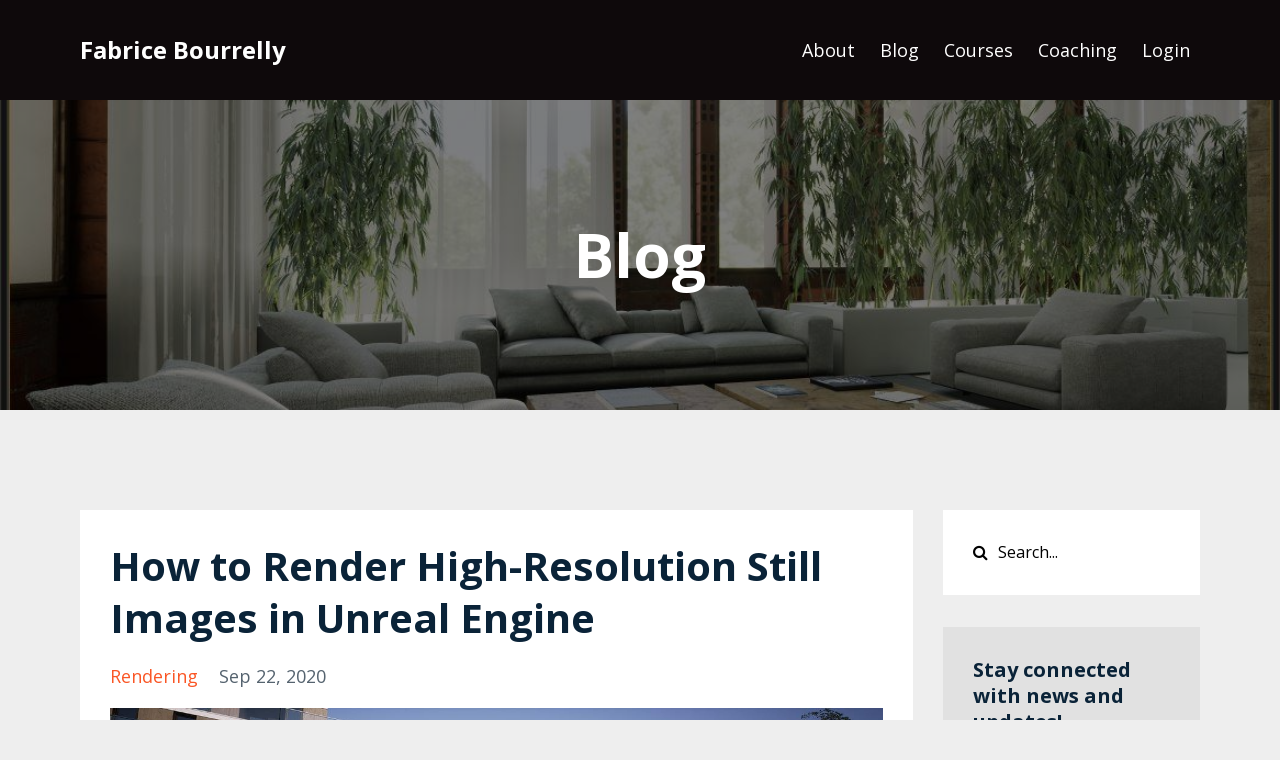

--- FILE ---
content_type: text/html; charset=utf-8
request_url: https://www.fabricebourrelly.com/blog/?page=2
body_size: 9696
content:
<!DOCTYPE html>
<html lang="en">
  <head>

    <!-- Title and description ================================================== -->
    
              <meta name="csrf-param" content="authenticity_token">
              <meta name="csrf-token" content="IqH1pJSL0gAQrU2eyBDnH5mGxmYEk5GImk/JEISopQpGLePGyc7H0krqtEupH6VkDonRLxCT79qHQYHRr9KxLA==">
            
    <title>
      
        Unreal Engine for Architecture Blog
      
    </title>
    <meta charset="utf-8" />
    <meta content="IE=edge,chrome=1" http-equiv="X-UA-Compatible">
    <meta name="viewport" content="width=device-width, initial-scale=1, maximum-scale=1, user-scalable=no">
    
      <meta name="description" content="In this blog I teach about Unreal Engine for Architecture. How to be a 3D visualisation for Architects, interior design and more. I post regularly for a dynamic community." />
    

    <!-- Helpers ================================================== -->
    <meta property="og:type" content="website">
<meta property="og:url" content="https://www.fabricebourrelly.com/blog">
<meta name="twitter:card" content="summary_large_image">

<meta property="og:title" content="Unreal Engine for Architecture Blog">
<meta name="twitter:title" content="Unreal Engine for Architecture Blog">


<meta property="og:description" content="In this blog I teach about Unreal Engine for Architecture. How to be a 3D visualisation for Architects, interior design and more. I post regularly for a dynamic community.">
<meta name="twitter:description" content="In this blog I teach about Unreal Engine for Architecture. How to be a 3D visualisation for Architects, interior design and more. I post regularly for a dynamic community.">


<meta property="og:image" content="https://kajabi-storefronts-production.kajabi-cdn.com/kajabi-storefronts-production/sites/4942/images/a1E889gdQwWsnxJZCnrN_Spa_0731.jpg">
<meta name="twitter:image" content="https://kajabi-storefronts-production.kajabi-cdn.com/kajabi-storefronts-production/sites/4942/images/a1E889gdQwWsnxJZCnrN_Spa_0731.jpg">


    <link href="https://kajabi-storefronts-production.kajabi-cdn.com/kajabi-storefronts-production/themes/1100434/settings_images/diAXoaxlRLmf3Xh77sYU_file.jpg?v=2" rel="shortcut icon" />
    <link rel="canonical" href="https://www.fabricebourrelly.com/blog" />

    <!-- CSS ================================================== -->
    <link rel="stylesheet" href="https://maxcdn.bootstrapcdn.com/bootstrap/4.0.0-alpha.4/css/bootstrap.min.css" integrity="sha384-2hfp1SzUoho7/TsGGGDaFdsuuDL0LX2hnUp6VkX3CUQ2K4K+xjboZdsXyp4oUHZj" crossorigin="anonymous">
    <link rel="stylesheet" href="https://maxcdn.bootstrapcdn.com/font-awesome/4.5.0/css/font-awesome.min.css">
    
      <link href="//fonts.googleapis.com/css?family=Open+Sans:400,700,400italic,700italic" rel="stylesheet" type="text/css">
    
    <link rel="stylesheet" media="screen" href="https://kajabi-app-assets.kajabi-cdn.com/assets/core-0d125629e028a5a14579c81397830a1acd5cf5a9f3ec2d0de19efb9b0795fb03.css" />
    <link rel="stylesheet" media="screen" href="https://kajabi-storefronts-production.kajabi-cdn.com/kajabi-storefronts-production/themes/1100434/assets/styles.css?17137376076398752" />
    <link rel="stylesheet" media="screen" href="https://kajabi-storefronts-production.kajabi-cdn.com/kajabi-storefronts-production/themes/1100434/assets/overrides.css?17137376076398752" />

    <!-- Container Width ================================================== -->
    
    

    <!-- Optional Background Image ======================================== -->
    

    <!-- Full Bleed Or Container ================================================== -->
    

    <!-- Header hook ================================================== -->
    <link rel="alternate" type="application/rss+xml" title="Unreal Engine for Architecture Blog" href="https://www.fabricebourrelly.com/blog.rss" /><script type="text/javascript">
  var Kajabi = Kajabi || {};
</script>
<script type="text/javascript">
  Kajabi.currentSiteUser = {
    "id" : "-1",
    "type" : "Guest",
    "contactId" : "",
  };
</script>
<script type="text/javascript">
  Kajabi.theme = {
    activeThemeName: "Premier Site",
    previewThemeId: null,
    editor: false
  };
</script>
<meta name="turbo-prefetch" content="false">
<!-- Go to www.addthis.com/dashboard to customize your tools -->
<script type="text/javascript" src="//s7.addthis.com/js/300/addthis_widget.js#pubid=ra-5dfe80cde901a5d7"></script><script>
(function(i,s,o,g,r,a,m){i['GoogleAnalyticsObject']=r;i[r]=i[r]||function(){
(i[r].q=i[r].q||[]).push(arguments)
},i[r].l=1*new Date();a=s.createElement(o),
m=s.getElementsByTagName(o)[0];a.async=1;a.src=g;m.parentNode.insertBefore(a,m)
})(window,document,'script','//www.google-analytics.com/analytics.js','ga');
ga('create', 'UA-70462821-3', 'auto', {});
ga('send', 'pageview');
</script>
<style type="text/css">
  #editor-overlay {
    display: none;
    border-color: #2E91FC;
    position: absolute;
    background-color: rgba(46,145,252,0.05);
    border-style: dashed;
    border-width: 3px;
    border-radius: 3px;
    pointer-events: none;
    cursor: pointer;
    z-index: 10000000000;
  }
  .editor-overlay-button {
    color: white;
    background: #2E91FC;
    border-radius: 2px;
    font-size: 13px;
    margin-inline-start: -24px;
    margin-block-start: -12px;
    padding-block: 3px;
    padding-inline: 10px;
    text-transform:uppercase;
    font-weight:bold;
    letter-spacing:1.5px;

    left: 50%;
    top: 50%;
    position: absolute;
  }
</style>
<script src="https://kajabi-app-assets.kajabi-cdn.com/vite/assets/track_analytics-999259ad.js" crossorigin="anonymous" type="module"></script><link rel="modulepreload" href="https://kajabi-app-assets.kajabi-cdn.com/vite/assets/stimulus-576c66eb.js" as="script" crossorigin="anonymous">
<link rel="modulepreload" href="https://kajabi-app-assets.kajabi-cdn.com/vite/assets/track_product_analytics-9c66ca0a.js" as="script" crossorigin="anonymous">
<link rel="modulepreload" href="https://kajabi-app-assets.kajabi-cdn.com/vite/assets/stimulus-e54d982b.js" as="script" crossorigin="anonymous">
<link rel="modulepreload" href="https://kajabi-app-assets.kajabi-cdn.com/vite/assets/trackProductAnalytics-3d5f89d8.js" as="script" crossorigin="anonymous">      <script type="text/javascript">
        if (typeof (window.rudderanalytics) === "undefined") {
          !function(){"use strict";window.RudderSnippetVersion="3.0.3";var sdkBaseUrl="https://cdn.rudderlabs.com/v3"
          ;var sdkName="rsa.min.js";var asyncScript=true;window.rudderAnalyticsBuildType="legacy",window.rudderanalytics=[]
          ;var e=["setDefaultInstanceKey","load","ready","page","track","identify","alias","group","reset","setAnonymousId","startSession","endSession","consent"]
          ;for(var n=0;n<e.length;n++){var t=e[n];window.rudderanalytics[t]=function(e){return function(){
          window.rudderanalytics.push([e].concat(Array.prototype.slice.call(arguments)))}}(t)}try{
          new Function('return import("")'),window.rudderAnalyticsBuildType="modern"}catch(a){}
          if(window.rudderAnalyticsMount=function(){
          "undefined"==typeof globalThis&&(Object.defineProperty(Object.prototype,"__globalThis_magic__",{get:function get(){
          return this},configurable:true}),__globalThis_magic__.globalThis=__globalThis_magic__,
          delete Object.prototype.__globalThis_magic__);var e=document.createElement("script")
          ;e.src="".concat(sdkBaseUrl,"/").concat(window.rudderAnalyticsBuildType,"/").concat(sdkName),e.async=asyncScript,
          document.head?document.head.appendChild(e):document.body.appendChild(e)
          },"undefined"==typeof Promise||"undefined"==typeof globalThis){var d=document.createElement("script")
          ;d.src="https://polyfill-fastly.io/v3/polyfill.min.js?version=3.111.0&features=Symbol%2CPromise&callback=rudderAnalyticsMount",
          d.async=asyncScript,document.head?document.head.appendChild(d):document.body.appendChild(d)}else{
          window.rudderAnalyticsMount()}window.rudderanalytics.load("2apYBMHHHWpiGqicceKmzPebApa","https://kajabiaarnyhwq.dataplane.rudderstack.com",{})}();
        }
      </script>
      <script type="text/javascript">
        if (typeof (window.rudderanalytics) !== "undefined") {
          rudderanalytics.page({"account_id":"4833","site_id":"4942"});
        }
      </script>
      <script type="text/javascript">
        if (typeof (window.rudderanalytics) !== "undefined") {
          (function () {
            function AnalyticsClickHandler (event) {
              const targetEl = event.target.closest('a') || event.target.closest('button');
              if (targetEl) {
                rudderanalytics.track('Site Link Clicked', Object.assign(
                  {"account_id":"4833","site_id":"4942"},
                  {
                    link_text: targetEl.textContent.trim(),
                    link_href: targetEl.href,
                    tag_name: targetEl.tagName,
                  }
                ));
              }
            };
            document.addEventListener('click', AnalyticsClickHandler);
          })();
        }
      </script>
<script>
!function(f,b,e,v,n,t,s){if(f.fbq)return;n=f.fbq=function(){n.callMethod?
n.callMethod.apply(n,arguments):n.queue.push(arguments)};if(!f._fbq)f._fbq=n;
n.push=n;n.loaded=!0;n.version='2.0';n.agent='plkajabi';n.queue=[];t=b.createElement(e);t.async=!0;
t.src=v;s=b.getElementsByTagName(e)[0];s.parentNode.insertBefore(t,s)}(window,
                                                                      document,'script','https://connect.facebook.net/en_US/fbevents.js');


fbq('init', '793492121081114');
fbq('track', "PageView");</script>
<noscript><img height="1" width="1" style="display:none"
src="https://www.facebook.com/tr?id=793492121081114&ev=PageView&noscript=1"
/></noscript>
<meta name='site_locale' content='en'><style type="text/css">
  /* Font Awesome 4 */
  .fa.fa-twitter{
    font-family:sans-serif;
  }
  .fa.fa-twitter::before{
    content:"𝕏";
    font-size:1.2em;
  }

  /* Font Awesome 5 */
  .fab.fa-twitter{
    font-family:sans-serif;
  }
  .fab.fa-twitter::before{
    content:"𝕏";
    font-size:1.2em;
  }
</style>
<link rel="stylesheet" href="https://cdn.jsdelivr.net/npm/@kajabi-ui/styles@1.0.4/dist/kajabi_products/kajabi_products.css" />
<script type="module" src="https://cdn.jsdelivr.net/npm/@pine-ds/core@3.14.0/dist/pine-core/pine-core.esm.js"></script>
<script nomodule src="https://cdn.jsdelivr.net/npm/@pine-ds/core@3.14.0/dist/pine-core/index.esm.js"></script>

  </head>
  <body>
    <div class="container container--main container--full">
      <div class="content-wrap">
        <div id="section-header" data-section-id="header"><!-- Header Variables -->























<!-- KJB Settings Variables -->





<style>
  .header {
    background: #0e090b;
  }
  
  .header .logo--text, .header--left .header-menu a {
    line-height: 40px;
  }
  .header .logo--image {
    height: 40px;
  }
  .header .logo img {
    max-height: 40px;
  }
  .announcement {
      background: #2e91fc;
      color: #fff;
    }
  /*============================================================================
    #Header User Menu Styles
  ==============================================================================*/
  .header .user__dropdown {
    background: #fff;
    top: 70px;
  }
  .header--center .user__dropdown {
    top: 50px;
  }
  
  /*============================================================================
    #Header Responsive Styles
  ==============================================================================*/
  @media (max-width: 767px) {
    .header .logo--text {
      line-height: 40px;
    }
    .header .logo--image {
      max-height: 40px;
    }
    .header .logo img {
      max-height: 40px;
    }
    .header .header-ham {
      top: 20px;
    }
  }
</style>



  <!-- Announcement Variables -->






<!-- KJB Settings Variables -->


<style>
  .announcement {
    background: #2e91fc;
    color: #fff;
  }
  a.announcement:hover {
    color: #fff;
  }
</style>



  <div class="header header--dark header--left" kjb-settings-id="sections_header_settings_background_color">
    <div class="container">
      
        <h1 class="logo logo--text">
          <a href="/" kjb-settings-id="sections_header_settings_logo_text">
            Fabrice Bourrelly
          </a>
        </h1>
      
      <div class="header-ham">
        <span></span>
        <span></span>
        <span></span>
      </div>
      <div kjb-settings-id="sections_header_settings_menu" class="header-menu">
        
          
            <a href="https://www.fabricebourrelly.com/about">About</a>
          
            <a href="https://www.fabricebourrelly.com/blog">Blog</a>
          
            <a href="https://www.fabricebourrelly.com/store">Courses</a>
          
            <a href="https://www.fabricebourrelly.com/1on1withFabrice">Coaching</a>
          
        
        
        <!-- User Dropdown Variables -->





<!-- KJB Settings Variables -->






  <span kjb-settings-id="sections_header_settings_language_login"><a href="/login">Login</a></span>


      </div>
    </div>
  </div>


</div>
        


        <div id="section-hero_blog" data-section-id="hero_blog">
  <!-- Section Variables -->

















<!-- KJB Settings Variables -->




<style>
  
    .background-image--hero_blog {
      background-image: url(https://kajabi-storefronts-production.kajabi-cdn.com/kajabi-storefronts-production/themes/1100434/settings_images/lf7ToGORji9t1hOkf8un_Capture.JPG);
    }
  
  .section--hero_blog {
    /*============================================================================
      #Background Color Override
    ==============================================================================*/
    background: rgba(0,0,0,.5);
  }
  
    .section--hero_blog, .section--hero_blog h1, .section--hero_blog h2, .section--hero_blog h3, .section--hero_blog h4, .section--hero_blog h5 , .section--hero_blog h6  {
      /*============================================================================
        #Text Color Override
      ==============================================================================*/
      color: #ffffff;
    }
  
</style>


  <div class="hero-background background-image background-image--hero_blog">
    <div class="section section--hero section--middle section--medium section--hero_blog" kjb-settings-id="sections_hero_blog_settings_overlay">
      <div class="container">
        <div class="row">
          
            <div class="col-sm-10 text-xs-center btn__spacing btn__spacing--center">
              <h1 kjb-settings-id="sections_hero_blog_settings_title">Blog</h1>
<div kjb-settings-id="sections_hero_blog_settings_text">
  
</div>


            </div>
          
        </div>
      </div>
    </div>
  </div>


</div>
<div id="" class="section section--global">
  <div class="container">
    <div class="row section__row">
      <div class="section__body col-lg-9">
        <div id="section-blog_listing_body" data-section-id="blog_listing_body">
  
    <div class="panel blog fluid-video">
  <div class="panel__body">
    <h2 class="blog__title"><a href="/blog/how-to-render-high-resolution-still-images-in-unreal-engine">How to Render High-Resolution Still Images in Unreal Engine</a></h2>
    <div class="blog__info">
      
        <span class="blog__tags" kjb-settings-id="sections_blog_listing_body_settings_show_tags">
          
            
              <a href="https://www.fabricebourrelly.com/blog?tag=rendering">rendering</a>
            
          
        </span>
      
      
        <span class="blog__date" kjb-settings-id="sections_blog_listing_body_settings_show_date">Sep 22, 2020</span>
      
      
    </div>
    
    
  
    
      <a href="/blog/how-to-render-high-resolution-still-images-in-unreal-engine"><img src="https://kajabi-storefronts-production.kajabi-cdn.com/kajabi-storefronts-production/blogs/1242/images/61YAJXc1TUykXyuVar8q_WhatsApp_Image_2020-09-22_at_16.42.00.jpeg" class="img-fluid"/></a>
    
  


    
    
    <div class="blog__conent"><p>Up until recently, we were not able to render high-resolution still images in Unreal Engine. Luckily for us, Epic Games have now added a high-resolution renderer called &quot;Movie Render Queue&quot;.</p>
<p>It works by overriding the default anti-aliasing - which gives that low-quality &quot;step&quot; effect to your image - and increasing the temporal sample count (how many times the image will be rendered stacked on top of the other) to give a smooth final image.</p>
<p>Watch the video to find out how to render a huge still image without anti-aliasing issues in Unreal Engine:</p>
<center><iframe src='https://www.youtube.com/embed/nOh-KZ4ftUw' width='560' height='315' frameborder='0' allowfullscreen='allowfullscreen'></iframe></center></div>
    <a class="blog__more" href="/blog/how-to-render-high-resolution-still-images-in-unreal-engine" kjb-settings-id="sections_blog_listing_body_settings_read_more">Continue Reading...</a>
  </div>
</div>

  
    <div class="panel blog fluid-video">
  <div class="panel__body">
    <h2 class="blog__title"><a href="/blog/How-to-Create-Still-Images-in-Unreal-Engine">How to Create Still Images in Unreal Engine</a></h2>
    <div class="blog__info">
      
        <span class="blog__tags" kjb-settings-id="sections_blog_listing_body_settings_show_tags">
          
            
              <a href="https://www.fabricebourrelly.com/blog?tag=ambient+occlusion">ambient occlusion</a>
            
              <a href="https://www.fabricebourrelly.com/blog?tag=rendering">rendering</a>
            
          
        </span>
      
      
        <span class="blog__date" kjb-settings-id="sections_blog_listing_body_settings_show_date">Sep 22, 2020</span>
      
      
    </div>
    
    
  
    
      <a href="/blog/How-to-Create-Still-Images-in-Unreal-Engine"><img src="https://kajabi-storefronts-production.kajabi-cdn.com/kajabi-storefronts-production/blogs/1242/images/K7549uvTW2lmrjyZwkHa_WhatsApp_Image_2020-09-15_at_18.14.08_1.jpeg" class="img-fluid"/></a>
    
  


    
    
    <div class="blog__conent"><p>Today, I would like to reply to a question asked by a subscriber: <strong>How can I create still Images in Unreal Engine? </strong>There are 3 ways to do it:</p>
<p style='text-align: center;'><span style='font-size: 21px; color: #575757;'><strong>#1</strong></span></p>
<p style='text-align: center;'><span style='font-weight: 400; color: #575757;'>You can take quick screengrabs using software like <em>Microsoft Snipping Tools </em>so you can share your work very rapidly for feedback.</span></p>
<p style='text-align: center;'><span style='font-size: 21px; color: #575757;'><strong>#2</strong></span></p>
<p style='text-align: center;'><span style='font-weight: 400; color: #575757;'>You can use the Unreal Engine high-resolution screenshot tool to create high-resolution renders in an instant (this will be covered in this video).</span></p>
<p style='text-align: center;'><span style='font-size: 21px; color: #575757;'><strong>#3</strong></span></p>
<p style='text-align: center;'><span style='font-weight: 400; color: #575757;'>You can also create even higher quality/resolution renders and this will be covered in my next blog video as this is a little more complex.</span></p>
<p style='text-align: center;'><span style='font-weight: 400; color: #575757;'>Let me know how you get on!</span></p>
<center>
<p><iframe src='https://www.youtube.com/embed/t-t4b8ZWpYA' width='560' height='315' frameborder='0' allowfullscreen='allowfullscreen'></iframe></p>
</center></div>
    <a class="blog__more" href="/blog/How-to-Create-Still-Images-in-Unreal-Engine" kjb-settings-id="sections_blog_listing_body_settings_read_more">Continue Reading...</a>
  </div>
</div>

  
    <div class="panel blog fluid-video">
  <div class="panel__body">
    <h2 class="blog__title"><a href="/blog/contact-shadows-in-unreal-vertex-ao-baker">Contact Shadows in Unreal</a></h2>
    <div class="blog__info">
      
        <span class="blog__tags" kjb-settings-id="sections_blog_listing_body_settings_show_tags">
          
            
              <a href="https://www.fabricebourrelly.com/blog?tag=ambient+occlusion">ambient occlusion</a>
            
              <a href="https://www.fabricebourrelly.com/blog?tag=materials">materials</a>
            
              <a href="https://www.fabricebourrelly.com/blog?tag=vertex+colour">vertex colour</a>
            
          
        </span>
      
      
        <span class="blog__date" kjb-settings-id="sections_blog_listing_body_settings_show_date">Feb 12, 2020</span>
      
      
    </div>
    
    
  
    
      <a href="/blog/contact-shadows-in-unreal-vertex-ao-baker"><img src="https://kajabi-storefronts-production.kajabi-cdn.com/kajabi-storefronts-production/blogs/1242/images/uVrDNzj8QfattGayXdTH_image.png" class="img-fluid"/></a>
    
  


    
    
    <div class="blog__conent"><p>In real-time interactive content like video games, objects often seem to be floating.</p>
<p>As objects come in contact to the ground, they seem to “not touch” or float above the ground.</p>
<p>So why does this matter?  If you were trying to achieve realism this is an instant reality-breaker that we are hard-wired to spot in an instant. If you see the feet of a chair not attached to the ground, it&apos;s an immediate queue saying  “what you see is not real”. </p>
<p>On the other hand, however if this small shadow is present, our eyes are fooled into believing that the object is actually here.</p>
<p>This effect is especially pronounced when in VR goggles. You truly believe the chair is actually in front of you, it’s quite staggering.</p>
<p>So here are three ways to deal with this issue.</p>
<ul>
<li>Static GI
<ul>
<li class='ql-indent-1'>Bake Lightmass</li>
<li class='ql-indent-1'>Bake GPU lightmass</li>
<li class='ql-indent-1'>AO texture Baking</li>
</ul>
</li>
<li>Dynamic GI 
<ul>
<li class='ql-indent-1'>Distance field AO</li>
<li class='ql-indent-1'>Ambient Occlusion</li>
<li class='ql-indent-1'>Raytracing</li>
</ul>
</li>
<li>Hybrid 
<ul>
<li class='ql-indent-1'>Vertex Baked AO</li>
<li class='ql-indent-1'>3DSmax</li>
<li class='ql-indent-1'>AO baker</li>
</ul>
</li>
</ul></div>
    <a class="blog__more" href="/blog/contact-shadows-in-unreal-vertex-ao-baker" kjb-settings-id="sections_blog_listing_body_settings_read_more">Continue Reading...</a>
  </div>
</div>

  
    <div class="panel blog fluid-video">
  <div class="panel__body">
    <h2 class="blog__title"><a href="/blog/working-with-unreal-is-mind-blowing-interview-with-vince-gagliardi">Working with Unreal is mind blowing - Interview with Vince Gagliardi </a></h2>
    <div class="blog__info">
      
        <span class="blog__tags" kjb-settings-id="sections_blog_listing_body_settings_show_tags">
          
            
              <a href="https://www.fabricebourrelly.com/blog?tag=inspiration">inspiration</a>
            
              <a href="https://www.fabricebourrelly.com/blog?tag=interview">interview</a>
            
              <a href="https://www.fabricebourrelly.com/blog?tag=unreal+artist">unreal artist</a>
            
          
        </span>
      
      
        <span class="blog__date" kjb-settings-id="sections_blog_listing_body_settings_show_date">Dec 17, 2019</span>
      
      
    </div>
    
    
  


    
    
    <div class="blog__conent"><p>I met Vince Gagliardi at an SOA event Venice in 2018 and he showed me his<a title='The Nent website' href='http://www.thenent.com/' target='_blank' rel='noopener noreferrer'> latest movie</a> beautifully done in Vray and Corona. 26 minutes long. </p>
<p style='text-align: center;'><iframe src='https://www.youtube.com/embed/NW-jP8m5mdM' width='560' height='315' frameborder='0' allowfullscreen='allowfullscreen'></iframe><br/>Click above to watch the interview</p>
<p>I remember thinking &quot;Gosh that&apos;s a lot of rendering, I&apos;m sure he could get this quality in Unreal &quot; and I urged him to try it.</p>
<p>Well as he says in this interview one year and a bit later... here we are ! He emailed me last week with this movie and i couldn&apos;t resist trying this interview format out. Please share your thoughts and comments if you have any, I really enjoyed doing this so I feel very excited to help share it with the world.</p>
<p style='text-align: center;'><iframe src='https://www.youtube.com/embed/Z6pX_f7jFrE' width='560' height='315' frameborder='0' allowfullscreen='allowfullscreen'></iframe><br/>Click above to watch his original movie Neither</p>
<p>Vince created this whole show in Unreal and opened the prestigious Lunchmeat Festival at the National Gallery of Prague in October 2019.</p>
<p>The film isn&apos;t actually released yet., but Vince is about to release the music in early 2020 and the film shortly after so this is definitely a huge privilege and early insight in what i hope ...</p></div>
    <a class="blog__more" href="/blog/working-with-unreal-is-mind-blowing-interview-with-vince-gagliardi" kjb-settings-id="sections_blog_listing_body_settings_read_more">Continue Reading...</a>
  </div>
</div>

  
    <div class="panel blog fluid-video">
  <div class="panel__body">
    <h2 class="blog__title"><a href="/blog/UE4_Materials_Roughnes">Unreal Tutorial Realistic metal : Chrome </a></h2>
    <div class="blog__info">
      
        <span class="blog__tags" kjb-settings-id="sections_blog_listing_body_settings_show_tags">
          
            
              <a href="https://www.fabricebourrelly.com/blog?tag=chrome">chrome</a>
            
              <a href="https://www.fabricebourrelly.com/blog?tag=materials">materials</a>
            
              <a href="https://www.fabricebourrelly.com/blog?tag=ue4">ue4</a>
            
          
        </span>
      
      
        <span class="blog__date" kjb-settings-id="sections_blog_listing_body_settings_show_date">Dec 12, 2019</span>
      
      
    </div>
    
    
  


    
    
    <div class="blog__conent"><p>In this Unreal engine tutorial, I explain how to create a very realistic chrome material.</p>
<p>The benefits of this method are twofold: 1- you can easily give a patina, a sort of ageing effect. 2 - you can go extremely detailed by using 8K textures.</p>
<p>Depending on the size of the texture in the scene, or if you used 16k images, the level of detail you are then working at is literally microscopic ! In the video below, I show you how doing this in real time gives you incredible amount of control over the fine tweaking.</p>
<p> </p>
<p><iframe src='https://www.youtube.com/embed/YVfJUP5-CyQ' width='560' height='315' frameborder='0' allowfullscreen='allowfullscreen'></iframe></p>
<p> </p>
<p>In order to achieve this material just do the following :</p>
<ol>
<li>Create a material</li>
<li>Set Metallic on 1</li>
<li>Add an 8k &quot;imperfection&quot;<a title='Quixel Imperfections' href='https://quixel.com/megascans/library?category=imperfections' target='_blank' rel='noopener noreferrer'> texture map </a>as Roughness<br/>The texture should be uneven mid grey like a<a href='https://www.textures.com/browse/grungemaps/318'> grunge map</a>, but avoid high contrast with extreme blacks and whites.</li>
<li style='text-align: left;'>Create a multiply node and a Scalar Node and multiply the texture to be able to tweak it in realtime<br/><img src='https://kajabi-storefronts-production.global.ssl.fastly.net/kajabi-storefronts-production/blogs/1242/images/MTcVwiuISTiKhO6CIXl6_image.png'/><br/><sup>to zoom in the image, right click + open the image in new tab</sup></li>
<li style='text-align: center;'>Optionally, you can use a world aligned texture </li>...</ol></div>
    <a class="blog__more" href="/blog/UE4_Materials_Roughnes" kjb-settings-id="sections_blog_listing_body_settings_read_more">Continue Reading...</a>
  </div>
</div>

  
    <div class="panel blog fluid-video">
  <div class="panel__body">
    <h2 class="blog__title"><a href="/blog/how-to-create-a-custom-hdri-skydome-in-ue4">How to create a custom HDRI Skydome in UE4</a></h2>
    <div class="blog__info">
      
        <span class="blog__tags" kjb-settings-id="sections_blog_listing_body_settings_show_tags">
          
            
              <a href="https://www.fabricebourrelly.com/blog?tag=materials">materials</a>
            
              <a href="https://www.fabricebourrelly.com/blog?tag=photorealism">photorealism</a>
            
          
        </span>
      
      
        <span class="blog__date" kjb-settings-id="sections_blog_listing_body_settings_show_date">Aug 20, 2019</span>
      
      
    </div>
    
    
  <div class="video">
    <div class="video__wrapper">
      
<script>
  window._wq = window._wq || [];
  _wq.push({"h6mr8qeyv2": JSON.parse('{\"playerColor\":\"#fa5625\",\"stillUrl\":\"https://kajabi-storefronts-production.kajabi-cdn.com/kajabi-storefronts-production/blogs/1242/images/85r805VTPuLQ1GzpAKcW_file.jpg\",\"resumable\":true,\"autoPlay\":false}')});
</script>

<script charset="ISO-8859-1" src="//fast.wistia.com/assets/external/E-v1.js" async></script>


<div class="kjb-video-responsive">
  <div id="wistia_h6mr8qeyv2"
    class="wistia_embed wistia_async_h6mr8qeyv2 "
    data-track-progress=""
    data-tracked-percent="">&nbsp;</div>
</div>

    </div>
  </div>


    
    
    <div class="blog__conent"><p>In this video I&apos;ll show you how to create a skydome in Unreal so you can :</p>
<ul>
<li>Load any High resolution HDRI as a viewport background</li>
<li>Change the intensity </li>
<li>Rotate the background image</li>
</ul></div>
    <a class="blog__more" href="/blog/how-to-create-a-custom-hdri-skydome-in-ue4" kjb-settings-id="sections_blog_listing_body_settings_read_more">Continue Reading...</a>
  </div>
</div>

  
  
    <div class="pag">
  <div class="pag__cell pag__cell--prev">
    
      <a class="pag__link pag__link--prev" href="?page=1">
        <i class="fa fa-chevron-left"></i>
      </a>
    
  </div>
  
    <div class="pag__cell pag__cell--pages">
      
        
          <a class="pag__link" href="?page=1">1</a>
        
      
        
          <a class="pag__link pag__link--current" href="?page=2">2</a>
        
      
    </div>
  
  <div class="pag__cell pag__cell--next">
    
      <p class="pag__link pag__link--next pag__link--disabled">
        <i class="fa fa-chevron-right"></i>
      </p>
    
  </div>
</div>

  


</div>
      </div>
      <div id="section-blog_sidebar" data-section-id="blog_sidebar">
  <div class="section__sidebar col-lg-3">
    
      
          




<style>
  .search {
    background-color: #ffffff;
  }
  .panel--1605181552359 ::-webkit-input-placeholder {
    color: #000000;
  }
  .panel--1605181552359 ::-moz-placeholder {
    color: #000000;
  }
  .panel--1605181552359 :-ms-input-placeholder {
    color: #000000;
  }
  .panel--1605181552359 :-moz-placeholder {
    color: #000000;
  }
  .panel--1605181552359 .search__icon {
    color: #000000;
  }
  .panel--1605181552359 .search__input {
    color: #000000;
  }
</style>

<div class="panel panel--1605181552359 search" kjb-settings-id="sections_blog_sidebar_blocks_1605181552359_settings_search_text">
  <div class="panel__body">
    <form action="/blog/search" method="get" role="search">
      <div class="input-group">
        <span class="input-group-addon search__icon"><i class="fa fa-search"></i></span>
        <input class="form-control search__input" type="search" name="q" placeholder="Search...">
      </div>
    </form>
  </div>
</div>

        
    
      
          <!-- Block Variables -->







<!-- KJB Settings Variables -->



<style>
  .panel--1601464115803 {
    background: #e1e1e1;
    color: ;
  }
</style>

<div class="panel panel--light panel--1601464115803" kjb-settings-id="sections_blog_sidebar_blocks_1601464115803_settings_background_color">
  <div class="panel__body">
    <div class="panel__block" kjb-settings-id="sections_blog_sidebar_blocks_1601464115803_settings_content">
      <h5>Stay connected with news and updates!</h5>
    </div>
    












<style>
  /*============================================================================
    #Individual CTA Style
  ==============================================================================*/
  .btn--solid.btn--1601464115803 {
    background: #fa5625 !important;
    border-color: #fa5625 !important;
    color: #fff !important;
  }
  .btn--solid.btn--1601464115803:hover {
    color: #fff !important;
  }
  .btn--outline.btn--1601464115803 {
    border-color: #fa5625 !important;
    color: #fa5625 !important;
  }
  .btn--outline.btn--1601464115803:hover {
    color: #fa5625 !important;
  }
</style>
<a href="#two-step" class="btn btn-cta btn--block btn--solid btn--med btn--1601464115803" data-num-seconds="" id="" kjb-settings-id="sections_blog_sidebar_blocks_1601464115803_settings_btn_action" target="">Subscribe</a>

  </div>
</div>

        
    
  </div>



</div>
    </div>
  </div>
</div>
        <div id="section-footer" data-section-id="footer">


<style>
  .footer {
    background: #e14724;
  }
  
    .footer, .footer--dark a, .footer--dark a:hover, .footer--dark a:not([href]):not([tabindex]) {
      color: #ffffff;
    }
    .footer, .footer--light a, .footer--light a:hover, .footer--light a:not([href]):not([tabindex]) {
      color: #ffffff;
    }
  
</style>


</div>
      </div>
    </div>
    
      <div id="section-pop_exit" data-section-id="pop_exit">

  



  


</div>
    
    <div id="section-pop_two_step" data-section-id="pop_two_step">






  


<style>
  #two-step {
    display: none;
    /*============================================================================
      #Background Color Override
    ==============================================================================*/
    
      /*============================================================================
        #Text Color Override
      ==============================================================================*/
      color: ;
    
  }
</style>

<div id="two-step" class="pop pop--light">
  <div class="pop__content">
    <div class="pop__inner">
      <div class="pop__body" style="background: #fff;">
        <a class="pop__close">
          Close
        </a>
        
        <div class="pop__body--inner">
          
            <div class="block--1492725498873">
              
                  




<style>
  .block--1492725498873 .progress-wrapper .progress-bar {
    width: 50%;
    background-color: #fa5625;
  }
  .block--1492725498873 .progress-wrapper .progress {
    background-color: #dfdfdd;
  }
</style>

<div class="progress-wrapper" kjb-settings-id="sections_pop_two_step_blocks_1492725498873_settings_show_progress">
  <p class="progress-percent" kjb-settings-id="sections_pop_two_step_blocks_1492725498873_settings_progress_text">50% Complete</p>
  <div class="progress">
    <div class="progress-bar progress-bar-striped" kjb-settings-id="sections_pop_two_step_blocks_1492725498873_settings_progress_percent"></div>
  </div>
</div>

                
            </div>
          
            <div class="block--1492725503624">
              
                  <div kjb-settings-id="sections_pop_two_step_blocks_1492725503624_settings_text">
  <h3>Subscribe</h3>
<p>Enter your email below to receive weekly emails from me to&nbsp;learn to work with Unreal as a pro.</p>
</div>

              
            </div>
          
          
  <form data-parsley-validate="true" data-kjb-disable-on-submit="true" action="https://www.fabricebourrelly.com/forms/298056/form_submissions" accept-charset="UTF-8" method="post"><input name="utf8" type="hidden" value="&#x2713;" autocomplete="off" /><input type="hidden" name="authenticity_token" value="sUF+oY0SuPKlthkD/ETRPBJEk/f8PjWmJeKCL1hOomPyOgpUcua3yM7u7Y5gW2fGWAub9EAel2CioLBz7xncwQ==" autocomplete="off" /><input type="text" name="website_url" autofill="off" placeholder="Skip this field" style="display: none;" /><input type="hidden" name="kjb_fk_checksum" autofill="off" value="e547830a43ec829e6ffba2f4fe41bfba" />
    
    
    
    
    
    
    
    

    <style>
      /*============================================================================
        #Individual CTA Style
      ==============================================================================*/
      .btn--sections_pop_two_step_settings_btn_text.btn--solid {
        background: #fa5625;
        border-color: #fa5625;
        color: #fff;
      }
      .btn--sections_pop_two_step_settings_btn_text.btn--outline {
        border-color: #fa5625;
        color: #fa5625;
      }
    </style>
    <div class="pop__form" kjb-settings-id="sections_pop_two_step_settings_form">
      <input type="hidden" name="thank_you_url" value="">
      <div class="row optin optin--stacked">
        
          <div class="col-sm-12">
            <div class="text-field form-group"><input type="text" name="form_submission[name]" id="form_submission_name" value="" required="required" class="form-control" placeholder="Your Name" /></div>
          </div>
        
          <div class="col-sm-12">
            <div class="email-field form-group"><input required="required" class="form-control" placeholder="Email" type="email" name="form_submission[email]" id="form_submission_email" /></div>
          </div>
        
        <div class="col-sm-12">
          <button class="btn btn--sections_pop_two_step_settings_btn_text btn--block btn--outline btn-form" id="form-button" type="submit" kjb-settings-id="sections_pop_two_step_settings_btn_text">Submit</button>
        </div>
      </div>
    </div>
  </form>


        </div>
      </div>
    </div>
  </div>
</div>

</div>

    <!-- Javascripts ================================================== -->
    <script src="https://kajabi-app-assets.kajabi-cdn.com/assets/core-138bf53a645eb18eb9315f716f4cda794ffcfe0d65f16ae1ff7b927f8b23e24f.js"></script>
    <script charset='ISO-8859-1' src='https://fast.wistia.com/assets/external/E-v1.js'></script>
    <script charset='ISO-8859-1' src='https://fast.wistia.com/labs/crop-fill/plugin.js'></script>
    <script src="https://cdnjs.cloudflare.com/ajax/libs/ouibounce/0.0.12/ouibounce.min.js"></script>
    <script src="https://cdnjs.cloudflare.com/ajax/libs/slick-carousel/1.6.0/slick.min.js"></script>
    <script src="https://kajabi-storefronts-production.kajabi-cdn.com/kajabi-storefronts-production/themes/1100434/assets/scripts.js?17137376076398752"></script>
    <script src="https://cdnjs.cloudflare.com/ajax/libs/tether/1.3.8/js/tether.min.js"></script><!-- Tether for Bootstrap -->
    <script src="https://maxcdn.bootstrapcdn.com/bootstrap/4.0.0-alpha.4/js/bootstrap.min.js" integrity="sha384-VjEeINv9OSwtWFLAtmc4JCtEJXXBub00gtSnszmspDLCtC0I4z4nqz7rEFbIZLLU" crossorigin="anonymous"></script>
    
      <script id="dsq-count-scr" src="//.disqus.com/count.js" async=""></script>
    
  </body>
</html>

--- FILE ---
content_type: text/plain
request_url: https://www.google-analytics.com/j/collect?v=1&_v=j102&a=140413292&t=pageview&_s=1&dl=https%3A%2F%2Fwww.fabricebourrelly.com%2Fblog%2F%3Fpage%3D2&ul=en-us%40posix&dt=Unreal%20Engine%20for%20Architecture%20Blog&sr=1280x720&vp=1280x720&_u=IEBAAEABAAAAACAAI~&jid=1592882735&gjid=1361414414&cid=2087906872.1769054472&tid=UA-70462821-3&_gid=1105242976.1769054472&_r=1&_slc=1&z=1574463915
body_size: -452
content:
2,cG-NPREJB6T2T